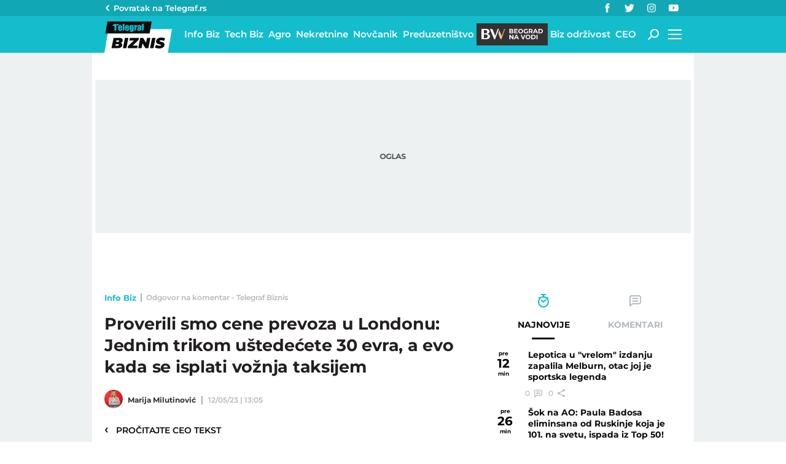

--- FILE ---
content_type: application/javascript; charset=utf-8
request_url: https://fundingchoicesmessages.google.com/f/AGSKWxUo-FxFV79ljzsw2A5gKCeM3M5wfSTdsxdDvPSTxCEK18CZxC37V1EpJMJzPP2OLoYKaks1O_OiUQqPf_4uWTJPR2sgE01hY_M-cfV9w5W-bz6VjZgWoGkFlXf56SM1TVGknTM5AxwWAmY1xMwDVHoQZmJtRHsT9NkLS7jEnDRfWIpyDpDIqpkEwAur/_/ad/View3./adlock300./goodtagmanagerapi./natad./advertisment_
body_size: -1288
content:
window['ea7b6187-b5ce-48f2-8f3b-d221db47efa5'] = true;